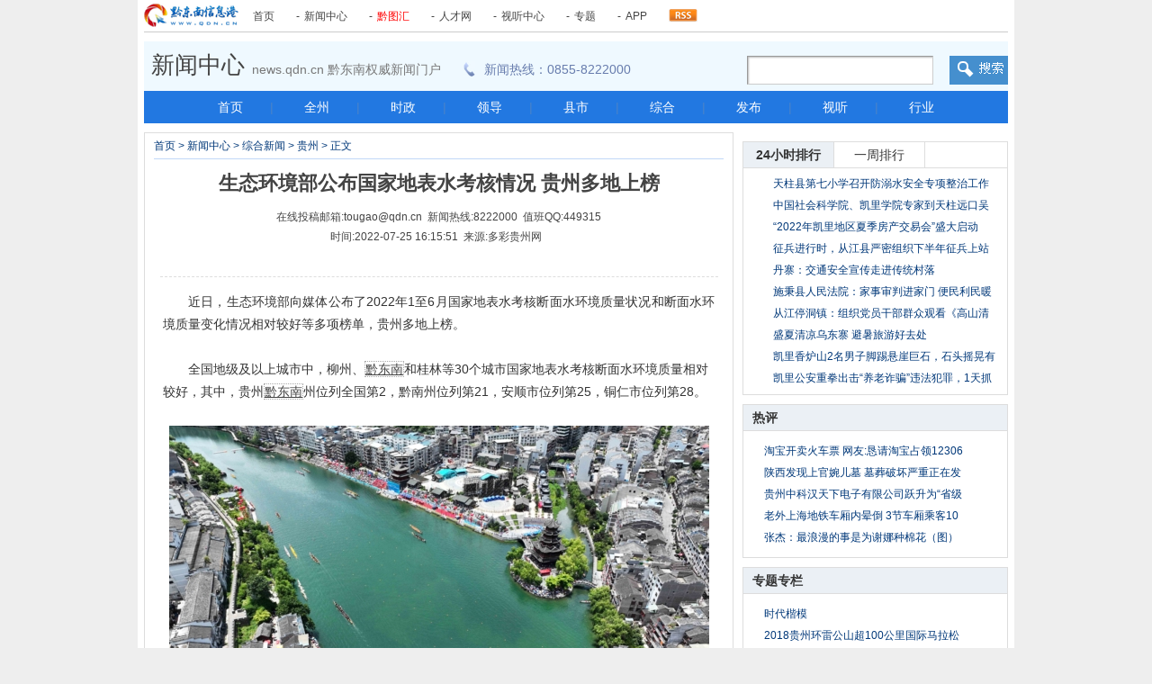

--- FILE ---
content_type: text/html
request_url: http://www.qdn.cn/html/2022/zhywgz_0725/203728.shtml
body_size: 13435
content:
<!DOCTYPE html PUBLIC "-//W3C//DTD XHTML 1.0 Transitional//EN" "http://www.w3.org/TR/xhtml1/DTD/xhtml1-transitional.dtd">
<html xmlns="http://www.w3.org/1999/xhtml">
<head>
<meta http-equiv="Content-Type" content="text/html; charset=gb2312" />
<meta http-equiv="X-UA-Compatible" content="IE=7" />
<title>生态环境部公布国家地表水考核情况 贵州多地上榜 - 贵州 - 黔东南信息港</title>
<meta name="keywords" content="贵州">
<meta name="description" content="黔东南信息港是中共黔东南州委宣传部直管网站，黔东南州第一综合信息门户网站。内容覆盖黔东南州时政新闻、社会新闻、行业资讯、民生动态、便民信息等，设有黔东南新闻、视频、民生、汽车、房产、人才、旅游、图库、健康等10多个内容频道，同时开设家园博客、社区等自由互动交流空间。">
<meta name="headerImage" content="http://img.cdn.qdn.cn/wz_img/wxlogo.jpg">
<link rel="stylesheet" href="http://css.cdn.qdn.cn/qdn_css/hearder_news.css" type="text/css" />
<link rel="stylesheet" href="http://css.cdn.qdn.cn/qdn_css/news_neirong.css" type="text/css" />
<link rel="stylesheet" href="http://css.cdn.qdn.cn/qdn_css/footer.css" type="text/css" />
<script src="http://js.cdn.qdn.cn/qdn_js/tab.js" type="text/javascript"></script>
<script src="http://js.cdn.qdn.cn/qdn_js/onclick.js" type="text/javascript"></script>

<!--本页需要-->
<link href="http://css.cdn.qdn.cn/reset.css" rel="stylesheet" type="text/css" />
<link href="http://css.cdn.qdn.cn/default_blue.css" rel="stylesheet" type="text/css" />
<script type="text/javascript" src="http://js.cdn.qdn.cn/jquery.min.js"></script>
<script type="text/javascript" src="http://js.cdn.qdn.cn/jquery.sgallery.js"></script>
<script type="text/javascript" src="http://js.cdn.qdn.cn/search_common.js"></script>
<!---->
<!--手机访问适配-->
<script type="text/javascript">var qdnUrl = window.location.href;</script>
<script type="text/javascript" src="http://js.cdn.qdn.cn/qdn_js/MobileUA.js"></script>
<!-- 请置于所有广告位代码之前 -->
<script type="text/javascript" src="http://cbjs.baidu.com/js/m.js"></script>
<script type="text/javascript">
	BAIDU_CLB_preloadSlots("604751","604752","604753","604754","604755","604757","604761","604765","604769","604774","604776","604777","604778","612982");
</script>
</head>
<body>
<!--subNav-->
<script>
/*自动推动代码*/
(function(){
    var bp = document.createElement('script');
    bp.src = '//push.zhanzhang.baidu.com/push.js';
    var s = document.getElementsByTagName("script")[0];
    s.parentNode.insertBefore(bp, s);
})();
</script>
<div class="qdn_f_nav">
	<a href="http://www.qdn.cn/" class="qdn_f_logo" title="黔东南信息港logo2"><img  src="http://img.cdn.qdn.cn/qdn_news_img/logo.gif" alt="黔东南信息港lgog2" /></a>
	<p>
		<a href="http://www.qdn.cn/"  target="_blank" title="首页">首页</a>-
		<a href="http://www.qdn.cn/html/news/"  target="_blank" title="新闻中心">新闻中心</a>-
		<a href="http://photo.qdn.cn/"  target="_blank" title="黔图汇" style="color:red">黔图汇</a>-
		<a href="http://www.0855hr.com/"  target="_blank" title="黔东南人力资源网">人才网</a>-
		<a href="http://www.qdn.cn/html/video/"  target="_blank" title="视听中心">视听中心</a>-
		<a href="http://www.qdn.cn/html/xwpd/"  target="_blank" title="专题">专题</a>-
		<a href="http://www.qdn.cn/app/index.html"  target="_blank" title="APP">APP</a>
	</p>
	<a href="http://www.qdn.cn/index.php?m=content&c=rss&siteid=1" class="qdn_f_rss" target="_blank" title="订阅"><img  src="http://img.cdn.qdn.cn/qdn_news_img/rss.gif" alt="订阅" /></a>
</div><div id="qdn_f_header">
    <div class="qdn_f_news_logo">
    	<span class="qdn_f_search">
			<style type="text/css">
    body, p, form, ul, li{ margin: 0; padding: 0; }
    img { border: 0; }
    ul, li { list-style: none; }
    input { border: 0; padding: 0; }
    .container {margin:0; text-align: right;}
    .nav {height:18px;overflow:hidden;margin:0 0 5px 0px;}
    .nav .nav-item {float:left;margin-right:1em;*white-space:nowrap}
    .nav-item a, .nav-item span {font-size:14px;font-family:arial;zoom: 1}
    .nav-item span {font-weight:bold;}
    .search-form {padding-left:0px;}
    .search-box-outter {height:30px;display:inline-block;border:1px solid #b6b6b6;border-color:#9a9a9a #cdcdcd #cdcdcd #9a9a9a;position:relative;box-shadow:1px 1px 2px #bcbcbc inset;vertical-align:top;padding:0; background: #ffffff;}
    .search-box-outter .icon{display: inline-block;width:20px;height:21px;position:absolute;right:5px;top:5px;background:url(http://so.qdn.cn/static/img/bg.png) no-repeat -1000px 0;}
    .search-box {height:22px;font: 16px/22px arial;margin:5px 0 0 7px;background: #fff;outline:0;-webkit-appearance:none;*margin-top:4px;}
    .search-box2 {height:22px;font: 16px/22px arial;margin:5px 0 0 7px;background: #fff;outline:0;-webkit-appearance:none;*margin-top:4px;color:#999}
    .search-btn {display:inline-block;width:65px;height:32px;font-size:14px;background:#ddd url(http://img.cdn.qdn.cn/qdn_img/qdn_search.gif);cursor: pointer;box-shadow:1px 1px 1px #cdcdcd;color: #000;line-height:30px;text-align: center; }
    .search-btn:active {background-position: 0; }
    .clearfix:after {display: block; clear: both; content: "."; visibility: hidden; height: 0; line-height: 0; }
    .clearfix { zoom: 1; }
</style>

<div class="container">
		<ul id="nav" class="nav clearfix" style="display:none">
			<li class="nav-item"><span data-nsid="0">新闻</span></li>            
			<li class="nav-item"><a data-nsid="1" href="#">民生</a></li>            
			<li class="nav-item"><a data-nsid="2" href="#">房产</a></li>            
			<li class="nav-item"><a data-nsid="3" href="#">岗位</a></li>            
			<li class="nav-item"><a data-nsid="4" href="#">社区</a></li>            
		</ul>
		<form class="search-form" action="http://so.qdn.cn/cse/search" id="search-form">
			<span class="search-box-outter" style="margin-top:0px"><input id="search-box" class="search-box" type="text" name="q" maxlength="100" autocomplete="off" style="width:190px" value="请输入关键词" onfocus="if (this.value =='请输入关键词'){this.value ='';this.className='search-box'}" onblur="if (this.value ==''){this.value='请输入关键词';this.className='search-box2'}"><b class="icon"></b></span>
			<input type="submit" class="search-btn" value=" ">
			<input type="hidden" name="s" value="14789067084689905988"><input type="hidden" name="nsid" value="0">
		</form>
    </div>
<script type="text/javascript">
(function(){
	function g(id){
		return document.getElementById(id);
	}
	function span2a(ul){
		var lis = ul.getElementsByTagName('LI'),
			length = lis.length;
		while (length --) {
			var li = lis[length],
				spans = li.getElementsByTagName('SPAN');
			if (spans.length > 0) {
				var span = spans[0],
					link = document.createElement('A');
				link.innerHTML = span.innerHTML;
				link.href = '#';
				link.setAttribute('data-nsid', span.getAttribute('data-nsid'));
				li.appendChild(link);
				li.removeChild(span);
			}
		}
	}
	function navItemClkHandler(e){
		e = e || window.event;
		var target = e.target || e.srcElement;
		if (target.tagName.toLowerCase() == 'a' && target.getAttribute('data-nsid') !== null) {
			span2a(this);
			var nsid = target.getAttribute('data-nsid'),
				parent = target.parentNode,
				span = document.createElement('span');
			span.innerHTML = target.innerHTML;
			span.setAttribute('data-nsid', nsid);
			parent.appendChild(span);
			parent.removeChild(target);
			g('search-form').nsid.value = nsid;
		}
		return false;
	}
	if (g('nav')){
		g('nav').onclick = navItemClkHandler;
	}
	g('search-box').focus();
})();
</script>        </span>
    	<h1>新闻中心</h1>
        <span>news.qdn.cn 黔东南权威新闻门户</span>
        <!--<span class="qdn_f_call"><a href="http://www.qdn.cn/news/List_108.shtml" title="手机报订阅" target="_blank" style="color:#677CAD"><img src="http://img.cdn.qdn.cn/qdn_news_img/call.jpg" alt="手机报订阅" />手机报订阅</a></span>-->
        <span class="qdn_f_tel"><img src="http://img.cdn.qdn.cn/qdn_news_img/tel.jpg" alt="新闻热线" />新闻热线：0855-8222000</span>
    </div>
    <style>
        .qdn_f_menu{}
        .qdn_f_menu a{padding:0 30px;}
    </style>
    <div class="qdn_f_menu">
    	<a href="http://www.qdn.cn/" target="_blank" title="首页">首页</a>|
    	<a href="http://www.qdn.cn/html/news/qdnnews/" target="_blank" title="全州">全州</a>|
    	<a href="http://www.qdn.cn/html/news/PoliticsNews/qdnzw/" target="_blank" title="时政">时政</a>|
    	<a href="http://www.qdn.cn/html/news/PoliticsNews/zwsj/" target="_blank" title="领导">领导</a>|
    	<a href="http://www.qdn.cn/html/news/CityNews/" target="_blank" title="县市">县市</a>|
    	<a href="http://www.qdn.cn/html/news/hensive/" target="_blank" title="综合">综合</a>|
    	<a href="http://www.qdn.cn/html/qwfb/" target="_blank" title="发布">发布</a>|
    	<a href="http://www.qdn.cn/html/video/" target="_blank" title="视听">视听</a>|
    	<a href="http://www.qdn.cn/html/news/hynews/" target="_blank" title="行业">行业</a>
    </div>
</div><!-- main -->
<div class="qdn_n_main">
	<div class="qdn_n_side">
		<script type="text/javascript">
			(function() {
				
				var s = "_" + Math.random().toString(36).slice(2);
				document.write('<div style="" id="' + s + '"></div>');
				(window.slotbydup = window.slotbydup || []).push({
					id: "u1716048",
					container: s
				});
			})();
		</script>
		<div class="qdn_ph" style="margin-top: 10px;">
			<div class="qdn_ph_tab">
				<ul>
					<li id="zzjs_ph1" onmouseover="settab_zzjs('zzjs_ph',1,2)" class="on_zzjs"><a href="" title="">24小时排行</a></li>
					<li id="zzjs_ph2" onmouseover="settab_zzjs('zzjs_ph',2,2)"><a href="" title="">一周排行</a></li>
				</ul>
			</div>
			<div class="qdn_ph_M" id="zzjs_ph_zzjs1">
								<ul>
								<li><a href="http://www.qdn.cn/html/2022/tz_0725/203720.shtml" target="_blank" >天柱县第七小学召开防溺水安全专项整治工作暨防</a></li>
								<li><a href="http://www.qdn.cn/html/2022/tz_0723/203718.shtml" target="_blank" >中国社会科学院、凯里学院专家到天柱远口吴氏总</a></li>
								<li><a href="http://www.qdn.cn/html/2022/kl_0722/203717.shtml" target="_blank" >“2022年凯里地区夏季房产交易会”盛大启动</a></li>
								<li><a href="http://www.qdn.cn/html/2022/cj_0722/203713.shtml" target="_blank" >征兵进行时，从江县严密组织下半年征兵上站体检</a></li>
								<li><a href="http://www.qdn.cn/html/2022/dz_0722/203712.shtml" target="_blank" >丹寨：交通安全宣传走进传统村落</a></li>
								<li><a href="http://www.qdn.cn/html/2022/sb_0722/203709.shtml" target="_blank" >施秉县人民法院：家事审判进家门 便民利民暖人</a></li>
								<li><a href="http://www.qdn.cn/html/2022/cj_0722/203708.shtml" target="_blank" >从江停洞镇：组织党员干部群众观看《高山清渠》</a></li>
								<li><a href="http://www.qdn.cn/html/2022/ls_0722/203707.shtml" target="_blank" >盛夏清凉乌东寨   避暑旅游好去处</a></li>
								<li><a href="http://www.qdn.cn/html/2022/kl_0722/203694.shtml" target="_blank" >凯里香炉山2名男子脚踢悬崖巨石，石头摇晃有坠</a></li>
								<li><a href="http://www.qdn.cn/html/2022/kl_0722/203689.shtml" target="_blank" >凯里公安重拳出击&ldquo;养老诈骗&rdquo;违法犯罪，1天抓</a></li>
								</ul>
							</div>
			<div class="qdn_ph_M" id="zzjs_ph_zzjs2" style="display:none;">
								<ul>
								<li><a href="http://www.qdn.cn/html/2008/tz_0703/14919.shtml" target="_blank" >儿媳被公公和大哥强奸15年?</a></li>
								<li><a href="http://www.qdn.cn/html/2008/kl_0413/19606.shtml" target="_blank" >强奸亲生母亲和幼女，一男子获刑14年</a></li>
								<li><a href="http://www.qdn.cn/html/2022/sb_0718/203621.shtml" target="_blank" >黔东南一货车为避让摩托车，失控撞上民房侧翻</a></li>
								<li><a href="http://www.qdn.cn/html/2022/zy_0719/203635.shtml" target="_blank" > 黔东南一县寻找次密接人员，乘坐过1路、4路公</a></li>
								<li><a href="http://www.qdn.cn/html/2006/kl_0812/18863.shtml" target="_blank" >美丽的错误：少女拍裸体写真集</a></li>
								<li><a href="http://www.qdn.cn/html/2022/mj_0720/203654.shtml" target="_blank" >麻江县原水库和扶贫生态移民局党组副书记、局长</a></li>
								<li><a href="http://www.qdn.cn/html/2018/zhywgn_0903/168904.shtml" target="_blank" >男友睡在旁边 醉酒女生遭学长性侵</a></li>
								<li><a href="http://www.qdn.cn/html/2013/zhywgz_0816/93003.shtml" target="_blank" >漳州无良继父强奸13岁贵州继女 母亲悔引狼入室</a></li>
								<li><a href="http://www.qdn.cn/html/2022/zy_0718/203622.shtml" target="_blank" >注意！7月17日起，黔东南这一路段暂时实行交通</a></li>
								<li><a href="http://www.qdn.cn/html/2022/kl_0718/203623.shtml" target="_blank" >凯里：多部门联合开展不文明养犬专项整治</a></li>
								</ul>
							</div>
		</div>

		<div class="qdn_n_ztzl">
			<div class="titles">热评</div>
			<div class="qdn_n_ztzlCnt">
								<ul>
									<li><a href="http://www.qdn.cn/html/2013/zhywgn_1025/99126.shtml" title="淘宝开卖火车票 网友:恳请淘宝占领12306" target="_blank">淘宝开卖火车票 网友:恳请淘宝占领12306</a></li>
									<li><a href="http://www.qdn.cn/html/2013/zhywgn_0910/95200.shtml" title="陕西发现上官婉儿墓 墓葬破坏严重正在发掘" target="_blank">陕西发现上官婉儿墓 墓葬破坏严重正在发</a></li>
									<li><a href="http://www.qdn.cn/html/2014/qdnnews_0625/118760.shtml" title="贵州中科汉天下电子有限公司跃升为“省级企业技术中心”" target="_blank">贵州中科汉天下电子有限公司跃升为&ldquo;省级</a></li>
									<li><a href="http://www.qdn.cn/html/2014/zhywgn_0820/121406.shtml" title="老外上海地铁车厢内晕倒 3节车厢乘客10秒内跑光(图)" target="_blank">老外上海地铁车厢内晕倒 3节车厢乘客10</a></li>
									<li><a href="http://www.qdn.cn/html/2010/zhywgn_1115/36047.shtml" title="张杰：最浪漫的事是为谢娜种棉花（图）" target="_blank">张杰：最浪漫的事是为谢娜种棉花（图）</a></li>
								</ul>
							</div>
		</div>

		<div class="qdn_n_ztzl">
			<div class="titles">专题专栏</div>
			<div class="qdn_n_ztzlCnt">
								<ul>
									<li><a href="http://www.qdn.cn/html/special/rmd85/" title="时代楷模" target="_blank">时代楷模</a></li>
									<li><a href="http://www.qdn.cn/html/special/rmd84/" title="2018贵州环雷公山超100公里国际马拉松" target="_blank">2018贵州环雷公山超100公里国际马拉松</a></li>
									<li><a href="http://www.qdn.cn/index.php?m=special&c=index&specialid=239" title="中国共产党黔东南苗族侗族自治州第十次代表大会" target="_blank">中国共产党黔东南苗族侗族自治州第十次代表大</a></li>
									<li><a href="http://www.qdn.cn/index.php?m=special&c=index&specialid=237" title="网络安全周" target="_blank">网络安全周</a></li>
									<li><a href="http://www.qdn.cn/index.php?m=special&c=index&specialid=236" title="百家网媒总编看大美黔东南暨大西南网盟第七届总编联席会" target="_blank">百家网媒总编看大美黔东南暨大西南网盟第七届</a></li>
								</ul>
							</div>
		</div>
		<div class="qdn_n_pic">
			<div class="titles">图片新闻</div>
			<div class="qdn_n_picList">
								<ul>
										<li><a href="http://www.qdn.cn/html/2020/zhywgz_0617/184128.shtml" title="广西 贵州联手修高速 将建成凯里直抵阳朔大通道！" target="_blank"><img src="/uploadfile/2020/0617/20200617065431780.png" style="width:128px; height:91px;" alt="生态环境部公布国家地表水考核情况 贵州多地上榜" /></a><span><a href="http://www.qdn.cn/html/2020/zhywgz_0617/184128.shtml" title="广西 贵州联手修高速 将建成凯里直抵阳朔大通道！" target="_blank">广西 贵州联手修高速</a></span></li>
										<li><a href="http://www.qdn.cn/html/2020/zhywgz_0611/183998.shtml" title="贵州悬赏公告！赏金最高39万！看到这些人请立即举报！" target="_blank"><img src="/uploadfile/2020/0611/20200611063027581.jpg" style="width:128px; height:91px;" alt="生态环境部公布国家地表水考核情况 贵州多地上榜" /></a><span><a href="http://www.qdn.cn/html/2020/zhywgz_0611/183998.shtml" title="贵州悬赏公告！赏金最高39万！看到这些人请立即举报！" target="_blank">贵州悬赏公告</a></span></li>
										<li><a href="http://www.qdn.cn/html/2020/zhywgz_0602/183815.shtml" title="机动车乱停、乱行，行人不走斑马线…… 6月1日起，黔东南严查!" target="_blank"><img src="/uploadfile/2020/0602/20200602070816827.png" style="width:128px; height:91px;" alt="生态环境部公布国家地表水考核情况 贵州多地上榜" /></a><span><a href="http://www.qdn.cn/html/2020/zhywgz_0602/183815.shtml" title="机动车乱停、乱行，行人不走斑马线…… 6月1日起，黔东南严查!" target="_blank">黔东南严查</a></span></li>
										<li><a href="http://www.qdn.cn/html/2020/zhywgz_0323/181862.shtml" title="贵州一县长率政府班子“下馆子”为餐饮业恢复吆喝" target="_blank"><img src="/uploadfile/2020/0323/20200323093315976.jpg" style="width:128px; height:91px;" alt="生态环境部公布国家地表水考核情况 贵州多地上榜" /></a><span><a href="http://www.qdn.cn/html/2020/zhywgz_0323/181862.shtml" title="贵州一县长率政府班子“下馆子”为餐饮业恢复吆喝" target="_blank"></a></span></li>
									</ul>
							</div>
			<div class="qdn_n_picCnt">
								<ul>
										<li><a href="http://www.qdn.cn/html/2022/zhywgz_0725/203728.shtml" title="生态环境部公布国家地表水考核情况 贵州多地上榜" target="_blank">生态环境部公布国家地表水考核情况 贵州多地</a></li>
										<li><a href="http://www.qdn.cn/html/2022/qdnnews_0725/203727.shtml" title="黔东南获2.33亿中央资金 专项用于生态保护和修复" target="_blank">黔东南获2.33亿中央资金 专项用于生态保护和</a></li>
										<li><a href="http://www.qdn.cn/html/2022/zhywgn_0725/203726.shtml" title="深夜通报：唐山遵化互殴一案，嫌疑人全部落网！" target="_blank">深夜通报：唐山遵化互殴一案，嫌疑人全部落网</a></li>
										<li><a href="http://www.qdn.cn/html/2022/zhywgz_0725/203725.shtml" title="速查！2022年贵州“省考”笔试成绩公布" target="_blank">速查！2022年贵州“省考”笔试成绩公布</a></li>
										<li><a href="http://www.qdn.cn/html/2022/zhywgn_0725/203724.shtml" title="公安部回应唐山烧烤店打人事件" target="_blank">公安部回应唐山烧烤店打人事件</a></li>
										<li><a href="http://www.qdn.cn/html/2022/zhywgn_0725/203723.shtml" title="一高校教师在青海无人区野外工作时失联，正搜救中" target="_blank">一高校教师在青海无人区野外工作时失联，正搜</a></li>
									</ul>
							</div>
		</div>
		<div class="qdn_n_hot">
			<div class="titles"><a href="http://www.qdn.cn/html/news/mztj/" target="_blank">热点推荐</a></div>
			<div class="qdn_n_hotCnt">
								<ul>
								<li><a href="http://www.qdn.cn/html/special/mrd63/?pc_hash=w9wIpw" title="第63期 “死胡同”门面" target="_blank">第63期 “死胡同”门面</a></li>
								<li><a href="http://www.qdn.cn/html/special/mrd62/?pc_hash=WGEP3F" title="第62期 中国梦-梦想进行时" target="_blank">第62期 中国梦-梦想进行时</a></li>
								<li><a href="http://www.qdn.cn/html/special/mrd61/?pc_hash=kGCi7G" title="第61期 失踪女寻亲记" target="_blank">第61期 失踪女寻亲记</a></li>
								<li><a href="http://www.qdn.cn/html/special/mrd60/?pc_hash=wqO7aU" title="第60期 小区里的“惊魂电梯”" target="_blank">第60期 小区里的“惊魂电梯”</a></li>
								<li><a href="http://www.qdn.cn/html/special/mrd59/?pc_hash=0QCg4L" title="第59期 街头抽奖 " target="_blank">第59期 街头抽奖 </a></li>
								<li><a href="http://www.qdn.cn/html/special/mrd58/?pc_hash=OhGgdR" title="第58期 出租车预约" target="_blank">第58期 出租车预约</a></li>
								<li><a href="http://www.qdn.cn/html/special/mrd57/?pc_hash=GxAlGp" title="第57期 超市刷卡" target="_blank">第57期 超市刷卡</a></li>
								<li><a href="http://www.qdn.cn/html/special/mrd56/" title="第56期 即将消失的行业" target="_blank">第56期 即将消失的行业</a></li>
								<li><a href="http://www.qdn.cn/html/special/mrd55/?pc_hash=hn0GRI" title="第55期 年年养鱼年年死鱼为何？" target="_blank">第55期 年年养鱼年年死鱼为何？</a></li>
								<li><a href="http://www.qdn.cn/html/special/mrd54/?pc_hash=tc0dWl" title="第54期 全景还原“七七事变”" target="_blank">第54期 全景还原“七七事变”</a></li>
								</ul>
							</div>
		</div>
		<div class="qdn_n_zhjh">
			<div class="titles"><a href="http://www.qdn.cn/html/news/hynews/hyzx/" target="_blank">行业综合</a></div>
			<div class="qdn_n_zhjhCnt">
								<ul>
								<li>[行业资讯]<a <a href="http://www.qdn.cn/html/2019/hyzx_1216/179417.shtml" target="_blank" >风神奕炫，领潮而来 凯里市风神奕炫</a></li>
								<li>[行业资讯]<a <a href="http://www.qdn.cn/html/2019/kljjkfq_1118/178879.shtml" target="_blank" >阳光翡翠豪庭开展&ldquo;师恩似海&middot;阳光致</a></li>
								<li>[行业资讯]<a <a href="http://www.qdn.cn/html/2019/kljjkfq_1110/178750.shtml" target="_blank" >这个周末有点&ldquo;忙&rdquo; 少儿竞技大赛萌</a></li>
								<li>[行业资讯]<a <a href="http://www.qdn.cn/html/2019/hyzx_1108/178747.shtml" target="_blank" >东风鸿泰荣凯厂家直营店在凯里经济开</a></li>
								<li>[行业资讯]<a <a href="http://www.qdn.cn/html/2019/kl_1030/178570.shtml" target="_blank" >关爱老年人 阳光在行动 | 温暖一</a></li>
								<li>[行业资讯]<a <a href="http://www.qdn.cn/html/2019/hyzx_1008/178569.shtml" target="_blank" >榕江废旧橡塑再生资源综合利用项目环</a></li>
								</ul>
							</div>
		</div>
	<br>
		<script type="text/javascript">
    /*300*250 创建于 新闻内容页右下角*/
    var cpro_id = "u2186408";
</script>
<script src="http://cpro.baidustatic.com/cpro/ui/c.js" type="text/javascript"></script>

	</div>

	<div class="qdn_n_content">
		<div class="qdn_n_matter">
			<div class="qdn_n_current"><a href="http://www.qdn.cn">首页</a><span> &gt; </span><a href="http://www.qdn.cn/html/news/">新闻中心</a> > <a href="http://www.qdn.cn/html/news/hensive/">综合新闻</a> > <a href="http://www.qdn.cn/html/news/hensive/zhywgz/">贵州</a> > 正文</div>
			<div class="qdn_n_matterT" >
				<h1>生态环境部公布国家地表水考核情况 贵州多地上榜</h1>
				<h4>在线投稿邮箱:tougao@qdn.cn&nbsp;&nbsp;新闻热线:8222000&nbsp;&nbsp;值班QQ:449315<br />时间:2022-07-25 16:15:51&nbsp;&nbsp;来源:多彩贵州网&nbsp;&nbsp;<!--评论：<a href="#comment_iframe" id="comment">0</a> 点击：</span><span id="hits">0</span>--></h4>
			</div>
			<div class="qdn_n_matter_ad">
				<!-- 广告位：新闻内容页 标题下 -->
				<script type="text/javascript">BAIDU_CLB_fillSlot("612982");</script>
			</div>
			<div style="margin:0 auto;padding:5px 0 0 5px;">
                <!-- 广告位：新闻内容页 标题下2 -->
				<script type="text/javascript">BAIDU_CLB_fillSlot("2067112");</script>
			</div>
			<!---->
			<!--内容关联投票-->
						<div class="qdn_n_matterBox">
				<div style="text-align: justify;">　　近日，生态环境部向媒体公布了2022年1至6月国家地表水考核断面水环境质量状况和断面水环境质量变化情况相对较好等多项榜单，贵州多地上榜。</div>
<div>　　</div>
<div>　　全国地级及以上城市中，柳州、<a href="http://www.qdn.cn" target="_blank" class="keylink">黔东南</a>和桂林等30个城市国家地表水考核断面水环境质量相对较好，其中，贵州<a href="http://www.qdn.cn" target="_blank" class="keylink">黔东南</a>州位列全国第2，黔南州位列第21，安顺市位列第25，铜仁市位列第28。</div>
<div style="text-align: center;"><br />
<img src="/uploadfile/2022/0725/20220725041622420.jpg" /></div>
<div>　　</div>
<div>　　吕梁、呼和浩特和大兴安岭等30个城市国家地表水考核断面水环境质量变化情况相对较好，其中，贵州六盘水市位列全国第5。</div>
<div>　　</div>
<div>　　2022年1至6月国家地表水考核断面水环境质量状况排名前30位城市及所在水体：</div>
<div style="text-align: center;"><br />
<img src="/uploadfile/2022/0725/20220725041622100.jpg" /></div>
<div>　　</div>
<div>　　2022年1至6月国家地表水考核断面水环境质量变化情况排名前30位城市及所在水体：</div>
<div style="text-align: center;"><br />
<img src="/uploadfile/2022/0725/20220725041623410.jpg" /></div>
<br />
			</div>
						<div id="pages" class="text-c"></div>
			
			<script type="text/javascript">
					(function() {
						var s = "_" + Math.random().toString(36).slice(2);
						document.write('<div style="" id="' + s + '"></div>');
						(window.slotbydup = window.slotbydup || []).push({
							id: "u4830126",
							container: s
						});
					})();
			</script>
			
			<div class="qdn_n_fx">
				 <div class="bdsharebuttonbox"><a class="bds_more" href="#" data-cmd="more"></a><a class="bds_qzone" href="#" data-cmd="qzone"></a><a class="bds_tsina" href="#" data-cmd="tsina"></a><a class="bds_tqq" href="#" data-cmd="tqq"></a><a class="bds_renren" href="#" data-cmd="renren"></a><a class="bds_weixin" href="#" data-cmd="weixin"></a></div>
				<script>window._bd_share_config={"common":{"bdSnsKey":{},"bdText":"","bdMini":"2","bdPic":"","bdStyle":"0","bdSize":"16"},"share":{},"image":{"viewList":["qzone","tsina","tqq","renren","weixin"],"viewText":"分享到：","viewSize":"16"},"selectShare":{"bdContainerClass":null,"bdSelectMiniList":["qzone","tsina","tqq","renren","weixin"]}};with(document)0[(getElementsByTagName('head')[0]||body).appendChild(createElement('script')).src='http://bdimg.share.baidu.com/static/api/js/share.js?v=89860593.js?cdnversion='+~(-new Date()/36e5)];</script>
			</div>
			<div class="qdn_n_sc"><span class="qdn_n_scR">责任编辑：叶敏</span><span class="qdn_n_scL"><a href="javascript:;" onclick="add_favorite('生态环境部公布国家地表水考核情况 贵州多地上榜');" title="">【收藏】</a></span></div>
			<strong>上一篇：</strong><a href="http://www.qdn.cn/html/2022/zhywgz_0725/203725.shtml">速查！2022年贵州“省考”笔试成绩公布</a><br />
			<strong>下一篇：</strong><a href="javascript:alert('最后一页');">最后一页</a>
			<div class="qdn_n_aboutNews">
				<h3>相关新闻</h3>
								<ul>
															<li><span>07-25</span><a href="http://www.qdn.cn/html/2022/zhywgz_0725/203725.shtml" target="_blank" >速查！2022年贵州“省考”笔试成绩公布</a></li>
										<li><span>07-25</span><a href="http://www.qdn.cn/html/2022/zhywgz_0725/203721.shtml" target="_blank" >贵州省印发《实施意见》加快推进“东数西算”工程</a></li>
										<li><span>07-22</span><a href="http://www.qdn.cn/html/2022/zhywgz_0722/203702.shtml" target="_blank" >贵州11地上榜！《全国市辖区旅游研究报告2022》发布</a></li>
										<li><span>07-22</span><a href="http://www.qdn.cn/html/2022/zhywgz_0722/203701.shtml" target="_blank" >贵州一地整治养老诈骗，已为老人追回750余万元</a></li>
										<li><span>07-22</span><a href="http://www.qdn.cn/html/2022/zhywgz_0722/203698.shtml" target="_blank" >@贵州高考生 请抓紧！一本尚有缺额，征集志愿开始</a></li>
										<li><span>07-22</span><a href="http://www.qdn.cn/html/2022/zhywgz_0722/203691.shtml" target="_blank" >贵州一地市管干部任前公示，一地决定代理县长</a></li>
										<li><span>07-21</span><a href="http://www.qdn.cn/html/2022/zhywgz_0721/203680.shtml" target="_blank" >规模超3800亿元！贵州推出650个产业招商引资项目</a></li>
										<li><span>07-21</span><a href="http://www.qdn.cn/html/2022/zhywgz_0721/203679.shtml" target="_blank" >贵州支持省内20余个城市率先启动“智慧黔城”试点</a></li>
										<li><span>07-21</span><a href="http://www.qdn.cn/html/2022/zhywgz_0721/203678.shtml" target="_blank" >贵州“学霸班”全部考上一本线 3人考上清华大学</a></li>
										<li><span>07-21</span><a href="http://www.qdn.cn/html/2022/zhywgz_0721/203677.shtml" target="_blank" >要涨！贵州两部门下发通知调整退休人员基本养老金</a></li>
														</ul>
								<script>document.write(unescape('%3Cdiv id="hm_t_124566"%3E%3C/div%3E%3Cscript charset="utf-8" src="http://crs.baidu.com/t.js?siteId=5080013202c4311c4e08dc56a3e7f514&planId=124566&async=0&referer=') + encodeURIComponent(document.referrer) + '&title=' + encodeURIComponent(document.title) + '&rnd=' + (+new Date) + unescape('"%3E%3C/script%3E'));</script>				
			</div>
		</div>
		<div class="qdn_n_commentBox">
			<div class="qdn_n_commentBt">
				<div class="qdn_click"><a onclick="openShutManager(this,'box',false,'点击关闭&nbsp;&nbsp;▲','点击展开表个态吧&nbsp;&nbsp;▼')">点击展开表个态吧&nbsp;&nbsp;▼</a></div>
				<div id="box" style="display:block">
					<script type="text/javascript" src="http://www.qdn.cn/index.php?m=mood&c=index&a=init&id=125-203728-1"></script>				</div>
			</div>
			<div class="qdn_n_comment">
			<!--评论-->
							<iframe src="http://www.qdn.cn/index.php?m=comment&c=index&a=init&commentid=content_125-203728-1&iframe=1" width="100%" height="100%" id="comment_iframe" frameborder="0" scrolling="no"></iframe>
						<!--/评论-->
			</div>
		</div>
		<div class="qdn_n_zh">
			<div class="qdn_n_zh_tab">
				<ul>
					<li id="zzjs_zh1" onmouseover="settab_zzjs('zzjs_zh',1,6)" class="on_zzjs"><a href="http://www.qdn.cn/html/news/qdnnews" target="_blank" title="">黔东南</a></li>
					<li id="zzjs_zh2" onmouseover="settab_zzjs('zzjs_zh',2,6)"><a href="http://www.qdn.cn/html/news/hensive/zhywgz" target="_blank" title="">贵州</a></li>
					<li id="zzjs_zh3" onmouseover="settab_zzjs('zzjs_zh',3,6)"><a href="http://www.qdn.cn/html/news/hensive/zhywgn" target="_blank" title="">国内</a></li>
					<li id="zzjs_zh4" onmouseover="settab_zzjs('zzjs_zh',4,6)"><a href="http://www.qdn.cn/html/news/hensive/zhywgj" target="_blank" title="">国际</a></li>
					<li id="zzjs_zh5" onmouseover="settab_zzjs('zzjs_zh',5,6)"><a href="http://www.qdn.cn/html/lvyou" title="">旅游</a></li>
					<!--<li id="zzjs_zh6" onmouseover="settab_zzjs('zzjs_zh',6,6)"><a href="http://fc.qdn.cn/index.php?caid=14&addno=1" target="_blank" title="">房产</a></li>-->
				</ul>
			</div>
			<div class="qdn_zh_M" id="zzjs_zh_zzjs1">
								<ul>
										<li><span>2022-07-25</span><a href="http://www.qdn.cn/html/2022/qdnnews_0725/203727.shtml" target="_blank" >黔东南获2.33亿中央资金 专项用于生态保护和修复</a></li>
										<li><span>2022-07-21</span><a href="http://www.qdn.cn/html/2022/qdnnews_0721/203686.shtml" target="_blank" >为图凉快，男子竟在高速公路隧道内停车睡觉玩手机……事发黔东南！</a></li>
										<li><span>2022-07-20</span><a href="http://www.qdn.cn/html/2022/qdnnews_0720/203671.shtml" target="_blank" >黔东南州水质再次拿下全国第二！</a></li>
										<li><span>2022-07-20</span><a href="http://www.qdn.cn/html/2022/qdnnews_0720/203666.shtml" target="_blank" >黔东南：拆除非公路标志 净化路域环境</a></li>
										<li><span>2022-07-18</span><a href="http://www.qdn.cn/html/2022/qdnnews_0718/203629.shtml" target="_blank" >2022年度黔东南州住房公积金缴存基数开始调整！有这些变化！</a></li>
										<li><span>2022-07-18</span><a href="http://www.qdn.cn/html/2022/qdnnews_0718/203625.shtml" target="_blank" >黔东南州入选同程2022长线避暑游top10！</a></li>
									</ul>
							</div>
			<div class="qdn_zh_M" id="zzjs_zh_zzjs2" style="display:none;">
								<ul>
										<li><span>2022-07-25</span><a href="http://www.qdn.cn/html/2022/zhywgz_0725/203728.shtml" target="_blank" >生态环境部公布国家地表水考核情况 贵州多地上榜</a></li>
										<li><span>2022-07-25</span><a href="http://www.qdn.cn/html/2022/zhywgz_0725/203725.shtml" target="_blank" >速查！2022年贵州“省考”笔试成绩公布</a></li>
										<li><span>2022-07-25</span><a href="http://www.qdn.cn/html/2022/zhywgz_0725/203721.shtml" target="_blank" >贵州省印发《实施意见》加快推进“东数西算”工程</a></li>
										<li><span>2022-07-22</span><a href="http://www.qdn.cn/html/2022/zhywgz_0722/203702.shtml" target="_blank" >贵州11地上榜！《全国市辖区旅游研究报告2022》发布</a></li>
										<li><span>2022-07-22</span><a href="http://www.qdn.cn/html/2022/zhywgz_0722/203701.shtml" target="_blank" >贵州一地整治养老诈骗，已为老人追回750余万元</a></li>
										<li><span>2022-07-22</span><a href="http://www.qdn.cn/html/2022/zhywgz_0722/203698.shtml" target="_blank" >@贵州高考生 请抓紧！一本尚有缺额，征集志愿开始</a></li>
									</ul>
							</div>
			<div class="qdn_zh_M" id="zzjs_zh_zzjs3" style="display:none;">
								<ul>
										<li><span>2022-07-25</span><a href="http://www.qdn.cn/html/2022/zhywgn_0725/203726.shtml" target="_blank" >深夜通报：唐山遵化互殴一案，嫌疑人全部落网！</a></li>
										<li><span>2022-07-25</span><a href="http://www.qdn.cn/html/2022/zhywgn_0725/203724.shtml" target="_blank" >公安部回应唐山烧烤店打人事件</a></li>
										<li><span>2022-07-25</span><a href="http://www.qdn.cn/html/2022/zhywgn_0725/203723.shtml" target="_blank" >一高校教师在青海无人区野外工作时失联，正搜救中</a></li>
										<li><span>2022-07-25</span><a href="http://www.qdn.cn/html/2022/zhywgn_0725/203722.shtml" target="_blank" >吴啊萍已被刑拘！南京玄奘寺供奉牌位事件调查结果公布</a></li>
										<li><span>2022-07-22</span><a href="http://www.qdn.cn/html/2022/zhywgn_0722/203706.shtml" target="_blank" >滴滴因违法违规被罚80.26亿 程维、柳青各罚100万元</a></li>
										<li><span>2022-07-22</span><a href="http://www.qdn.cn/html/2022/zhywgn_0722/203705.shtml" target="_blank" >央行依法处罚并曝光20家拒收现金单位</a></li>
									</ul>
							</div>
			<div class="qdn_zh_M" id="zzjs_zh_zzjs4" style="display:none;">
								<ul>
										<li><span>2022-07-19</span><a href="http://www.qdn.cn/html/2022/zhywgj_0719/203638.shtml" target="_blank" >中国公民在南非遭绑架后遇难！总领馆紧急提醒</a></li>
										<li><span>2022-07-14</span><a href="http://www.qdn.cn/html/2022/zhywgj_0714/203558.shtml" target="_blank" >斯里兰卡宣布国家进入紧急状态，总理已被任命为代理总统</a></li>
										<li><span>2022-07-13</span><a href="http://www.qdn.cn/html/2022/zhywgj_0713/203543.shtml" target="_blank" >多人被电诈集团诱骗后遭拘禁，中驻柬大使馆紧急提醒</a></li>
										<li><span>2022-07-08</span><a href="http://www.qdn.cn/html/2022/zhywgj_0708/203441.shtml" target="_blank" >日本前首相安倍晋三胸部中枪，已无生命体征</a></li>
										<li><span>2022-06-23</span><a href="http://www.qdn.cn/html/2022/zhywgj_0623/203065.shtml" target="_blank" >阿富汗发生6.2级地震，已致1100人死 超1650人伤</a></li>
										<li><span>2022-06-22</span><a href="http://www.qdn.cn/html/2022/zhywgj_0622/203035.shtml" target="_blank" >特大跨境电信网络诈骗集团藏身菲律宾 19人获刑</a></li>
									</ul>
							</div>
			<div class="qdn_zh_M" id="zzjs_zh_zzjs5" style="display:none;">
								<ul>
										<li><span>2022-05-31</span><a href="http://www.qdn.cn/html/2022/lys_0531/202555.shtml" target="_blank" >端午出游！贵州这 3 条宝藏线路赶紧收藏起来</a></li>
										<li><span>2022-05-05</span><a href="http://www.qdn.cn/html/2022/lys_0505/201901.shtml" target="_blank" >“五一”乐游乌江寨，尽享全球美味，乌江寨plus逛吃攻略新鲜出炉！</a></li>
										<li><span>2022-04-25</span><a href="http://www.qdn.cn/html/2022/lys_0425/201748.shtml" target="_blank" >疫情期间不外走！黔东南“畅游家乡黄金季”活动开始了</a></li>
										<li><span>2022-03-07</span><a href="http://www.qdn.cn/html/2022/lys_0307/200554.shtml" target="_blank" >免票，折扣，优惠多多，黔东南的女神们看过来……</a></li>
										<li><span>2022-03-07</span><a href="http://www.qdn.cn/html/2022/lys_0307/200551.shtml" target="_blank" >放假？贵州多家景区还推优惠活动！</a></li>
										<li><span>2022-01-04</span><a href="http://www.qdn.cn/html/2022/lys_0104/199182.shtml" target="_blank" >石阡，佛顶山中的温泉小城，是贵州四个长寿之乡之一</a></li>
									</ul>
							</div>
		</div>
		<div class="qdn_n_photo">
			<h3>图库</h3>
						<ul>
								<li><a href="http://photo.qdn.cn/2019/rwfq_0311/2045.shtml" target="_blank"><img src="/uploadfile/2019/0311/thumb_142_101_20190311095349430.jpg" alt="" /></a><span><a href="http://photo.qdn.cn/2019/rwfq_0311/2045.shtml" target="_blank">从江停洞：苗族同胞载</a></span></li>
								<li><a href="http://photo.qdn.cn/2019/xwxc_0220/2044.shtml" target="_blank"><img src="/uploadfile/2019/0220/thumb_142_101_20190220092358449.jpg" alt="" /></a><span><a href="http://photo.qdn.cn/2019/xwxc_0220/2044.shtml" target="_blank">台江：舞龙嘘花闹元宵</a></span></li>
								<li><a href="http://photo.qdn.cn/2019/xwxc_0218/2043.shtml" target="_blank"><img src="/uploadfile/2019/0218/thumb_142_101_20190218093900717.jpg" alt="" /></a><span><a href="http://photo.qdn.cn/2019/xwxc_0218/2043.shtml" target="_blank">从江：侗族同胞吃相思</a></span></li>
								<li><a href="http://photo.qdn.cn/2019/rwfq_0215/2042.shtml" target="_blank"><img src="/uploadfile/2019/0215/thumb_142_101_20190215092316338.jpg" alt="" /></a><span><a href="http://photo.qdn.cn/2019/rwfq_0215/2042.shtml" target="_blank">草把龙氵舞水江畔游 </a></span></li>
							</ul>
						<div class="cl"></div>
		</div>
	</div>
	<div class="cl"></div>
</div>
<div style="width:940px;margin:10px auto;padding:10px;line-height:24px;background:#EBF0F5;border:2px #ccc dashed">
	<h3 style="font-family:'Microsoft YaHei UI';font-size:16px;color:red">声明：</h3>
	<br/>
	<p style="font-family:'Microsoft YaHei UI';font-size:14px;color:red">
	凡本网注明“来源：黔东南信息港”的所有作品，均为黔东南信息港合法拥有版权或有权使用的作品，未经本网授权不得转载、摘编或利用其它方式使用上述作品。已经本网授权使用作品的，应在授权范围内使用，并注明“来源：黔东南信息港”。违反上述声明者，本网将追究其相关法律责任。
	<br/><br/>
	凡本网注明“来源：XXX(非黔东南信息港)”的作品，均转载自其它媒体，转载目的在于传递更多信息，并不代表本网赞同其观点和对其真实性负责。
	</p>
</div>
<script type="text/javascript">
    <!--
      function show_ajax(obj) {
        var keywords = $(obj).text();
        var offset = $(obj).offset();
        var jsonitem = '';
        $.getJSON("http://www.qdn.cn/index.php?m=content&c=index&a=json_list&type=keyword&modelid=1&id=203728&keywords="+encodeURIComponent(keywords),
            function(data){
            var j = 1;
            var string = "<div class='point key-float'><div style='position:relative'><div class='arro'></div>";
            string += "<a href='JavaScript:;' onclick='$(this).parent().parent().remove();' hidefocus='true' class='close'><span>关闭</span></a><div class='contents f12'>";
            if(data!=0) {
              $.each(data, function(i,item){
              j = i+1;
              jsonitem += "<a href='"+item.url+"' target='_blank'>"+j+"、"+item.title+"</a><BR>";

              });
              string += jsonitem;
            } else {
              string += '没有找到相关的信息！';
            }
              string += "</div><span class='o1'></span><span class='o2'></span><span class='o3'></span><span class='o4'></span></div></div>";
              $(obj).after(string);
              $('.key-float').mouseover(
                function (){
                  $(this).siblings().css({"z-index":0})
                  $(this).css({"z-index":1001});
                }
              )
              $(obj).next().css({ "left": +offset.left-100, "top": +offset.top+$(obj).height()+12});
            });
      }

      function add_favorite(title) {
        $.getJSON('http://www.qdn.cn/api.php?op=add_favorite&title='+encodeURIComponent(title)+'&url='+encodeURIComponent(location.href)+'&'+Math.random()+'&callback=?', function(data){
          if(data.status==1)	{
            $("#favorite").html('收藏成功');
          } else {
            alert('请登录');
          }
        });
      }

    $(function(){
      $('#Article .content img').LoadImage(true, 660, 660,'http://img.cdn.qdn.cn/s_nopic.gif');
    })
    //-->
  </script>
  <script language="JavaScript" src="http://www.qdn.cn/api.php?op=count&id=203728&modelid=1"></script>
<!-- footer -->
<div class="qdn_f_footer">
	<div class="qdn_f_footLink">
		<a href="http://www.qdn.cn/html/about/qdnjj/" title="黔东南简介" target="_blank">黔东南简介</a>- 
		<a href="http://www.qdn.cn/html/about/gsjj/" title="黔东南信息港简介" target="_blank">黔东南信息港简介</a>- 
		<a href="http://www.qdn.cn/html/about/lxfs/" title="联系方法" target="_blank">联系方法</a>- 
		<a href="http://www.qdn.cn/html/about/zpxx/" title="招聘信息" target="_blank">招聘信息</a>- 
		<a href="http://www.qdn.cn/html/about/kfhw/" title="客户服务" target="_blank">客户服务</a>- 
		<a href="http://www.qdn.cn/html/about/xgfl/" title="相关法律" target="_blank">相关法律</a>- 
		<a href="http://www.qdn.cn/html/about/gghw/" title="广告服务" target="_blank">广告服务</a>- 
		<a href="http://www.qdn.cn/html/about/jyxk/" title="经营许可" target="_blank">经营许可</a>- 
		<a href="http://www.qdn.cn/html/about/wzdt/" title="网站地图" target="_blank">网站地图</a>
    	<br />
		<a href="http://www.cac.gov.cn" title="中央网络安全和信息化领导小组办公室" target="_blank">国家互联网信息办公室</a>-
		<a href="http://www.cyberpolice.cn/wfjb/" title="网络违法犯罪举报网站" target="_blank">网络违法犯罪举报网站</a>-
		<a href="http://58.42.244.196/net110/guizhou" title="贵州省公安厅网安总队" target="_blank">贵州省公安厅网安总队</a>-
		<a href="http://58.42.244.196/net110/kaili" title="黔东南州公安局网安支队" target="_blank">黔东南州公安局网安支队</a>
    </div>
	<div class="qdn_f_friendLink">
      	<a href="http://58.42.244.196/net110/kaili/" title="网络110报警服务"><img src="http://img.cdn.qdn.cn/qdn_news_img/footlink01.gif" alt="网络110报警服务" /></a>
        <a href="http://old.gzaic.org.cn/info/myinfo.php?id=5226012200214" title="经营性网站备案信息"><img src="http://img.cdn.qdn.cn/qdn_news_img/footlink02.gif" alt="经营性网站备案信息" /></a>
        <a href="https://www.12377.cn/" title="中国互联网举报中心"><img src="http://img.cdn.qdn.cn/qdn_news_img/buliang.gif" alt="中国互联网举报中心" /></a>
        <a href="http://www.chinarank.org.cn/category/Rank.do?categoryid=3978&issitelist=1" title="中国网站排名"><img src="http://img.cdn.qdn.cn/qdn_news_img/footlink04.gif" alt="中国网站排名" /></a>
    </div>
	<div class="qdn_f_copyright">
        Copyright&nbsp;&copy;&nbsp;2003&nbsp;-&nbsp;2021&nbsp;&nbsp;QDN.Cn&nbsp;&nbsp;All&nbsp;Rights&nbsp;Reserved.<br />
        本网所刊发内容版权归黔东南信息港所有，未经书面授权，任何单位、个人和组织不得复制、转载或建立镜像，违者必究<br />
        黔东南地区综合门户网站·黔东南信息港&nbsp;&nbsp;版权所有&nbsp;&nbsp;常年法律顾问：贵州贵信律师事务所&nbsp;&nbsp;值班律师：陆淼<br />
        增值电信业务经营许可证编号：<a href="https://beian.miit.gov.cn/" target="_blank">黔B2-20030014</a>&nbsp;&nbsp;网络经营登记证登记编号：5226012200214<br />
        <script type="text/javascript" src="http://www.qdn.cn/statics/js/tag_pgy.js"></script><br />
        <br/>
        <!--script src='http://s119.cnzz.com/stat.php?id=675757&web_id=675757&show=pic1' language='JavaScript' charset='gb2312'></script-->
    </div>
</div>
<script type="text/javascript" src="/statics/js/stat_qdn.js" charset="UTF-8"></script><!--统计勿删--></body>
</html>


--- FILE ---
content_type: text/css
request_url: http://css.cdn.qdn.cn/qdn_css/hearder_news.css
body_size: 867
content:
body{background:url(../../images/qdn_news_img/top.jpg) 50% 30px no-repeat;font-size:12px;color:#000;font-family:宋体}
.qdn_f_nav{width:960px;height:35px;line-height:36px;border-bottom:1px solid #ccc;margin:0 auto;overflow:hidden}
.qdn_f_nav p{display:inline;font-size:12px;height:35px;float:left;line-height:36px;padding-left:14px;overflow:hidden}
.qdn_f_nav p a{margin:0 24px 0 2px}
.qdn_f_rss{display:block;width:32px;float:left;padding-top:10px;display:inline}
.qdn_f_rss img{width:32px;height:14px}
.qdn_f_logo{display:block;float:left;width:105px;height:35px;display:inline}
.qdn_f_logo img{width:105px;height:35px}
.tz_ad{width:960px;height:70px;margin:10px auto 0;overflow:hidden}
.tz_ad img{height:70px 0}
#qdn_f_header{width:960px;margin:0 auto;overflow:hidden}
.qdn_f_banner{width:960px;height:70px;margin-top:10px;overflow:hidden}
.qdn_f_banner img{width:960px;height:70px}
.qdn_f_news_logo{height:55px;margin-top:10px;background:#eff9ff;overflow:hidden;line-height:56px}
.qdn_f_news_logo h1{font:normal 26px 微软雅黑,黑体,宋体;height:55px;line-height:54px;padding-left:8px;float:left}
.qdn_f_news_logo span{font-size:14px;padding-left:8px;display:block;float:left;height:30px;line-height:30px;margin-top:16px;color:#787878}
.qdn_f_news_logo .qdn_f_call,.qdn_f_news_logo .qdn_f_tel{font-size:14px;padding-left:15px;display:block;float:left;height:30px;line-height:30px;margin-top:16px;color:#677cad}
.qdn_f_news_logo .call img,.qdn_f_news_logo .qdn_f_tel img{float:left;margin:6px 10px 0;display:inline}
.qdn_f_news_logo .qdn_f_search{width:290px;height:26px;float:right;padding-left:0}
.qdn_f_menu{width:960px;height:36px;font-size:14px;color:#4b83c8;text-align:center;line-height:36px;background:#2278e1}
.qdn_f_menu a{padding:0 13px;color:#fff}
#pages{padding:14px 0 10px;font-family:宋体}
#pages a{display:inline-block;height:22px;line-height:22px;background:#fff;border:1px solid #e3e3e3;text-align:center;color:#333;padding:0 10px}
#pages a.a1{background:url(../../images/admin_img/pages.png) no-repeat 0 5px;width:56px;padding:0}
#pages a:hover{background:#f1f1f1;color:#000;text-decoration:none}
#pages span{display:inline-block;height:22px;line-height:22px;background:#5a85b2;border:1px solid #5a85b2;color:#fff;text-align:center;padding:0 10px}
.page .noPage{display:inline-block;width:56px;height:22px;line-height:22px;background:url(../img/icu/titleBg.png) repeat-x 0 -55px;border:1px solid #e3e3e3;text-align:center;color:#a4a4a4}


--- FILE ---
content_type: text/css
request_url: http://css.cdn.qdn.cn/default_blue.css
body_size: 8201
content:
body{color:#444;background: #eee url(http://img.cdn.qdn.cn/v9/body-bg.png) repeat-y center}

a{text-decoration:none; color:#444}

a:hover{text-decoration:underline; color:#1E50A2}

.blue,blue a,.box h5 a,.box h6 a,.box a.more,.crumbs a{ color:#004499}

.keylink,.keylink:link,.keylink:hover,.keylink:active {text-decoration:underline;width:26px; height:22px; line-height:22px; background:#fff; border:1px dotted #aaa;  text-align:center}

textarea{border:1px solid #DCDDDD; background:#fff;clear:both;color:#555;font-size:14px;height:130px;padding:5px 0 0 5px;text-align:left;width:99%; margin-bottom:8px}

.input-text,input.date,input.endDate,.input-focus{border:1px solid #DCDDDD; height:22px; padding:0 0 0 3px}

input.date,input.endDate{background: #fff url(http://img.cdn.qdn.cn/admin_img/input_date.png) no-repeat right 3px; padding-right:18px;font-size:12px;}



.pad-6{padding:6px; overflow:hidden}.pad-10{padding:10px; overflow:hidden}.pad_10,.pad-lr-10{padding:0 10px}.pad-lr-6{padding:0 6px}

.hr{background: url(http://img.cdn.qdn.cn/uline.gif) repeat-x center center;}

.hr hr{display:none}

.ib, .ib-li li, .ib-a a, .ib-span span,.btn,.btn input,.photo-hot li,.Article-Tool a ,.photo-list li,.photo-channel .photo-slide .change i,.photo-channel .tool .auto,.photo-channel .tool .up,.photo-channel .tool .next,.photo-cat .content h5 span.blue a,.submit{display:inline-block;zoom:1;*display:inline;}

.body-top,.header,.header .logo{background: url(http://img.cdn.qdn.cn/v9/body-top.png) repeat-x left -115px;}

.body-top{height:26px; background-color:#eee; vertical-align:middle}

.body-top .login{ float:right}

.body-top .login span{ color:#CCC}

.body-top .login a.rss{width:32px; float:right;overflow:hidden; text-indent:-222px;background: url(http://img.cdn.qdn.cn/icon/rsso.gif) no-repeat left center; margin-left:8px}

.body-top .content{ margin:auto; width:960px;}

.special-body-top{height:38px;background-position: left -104px; background-color:#fff}

.special-body-top a.logo{background: url(http://img.cdn.qdn.cn/v9/special-show.png) no-repeat right center; padding-right:97px; float:left; display:block}

.special-body-top .content{ padding:2px 0}

.special-body-top .nav{ float:left; padding:10px 0 0 12px}

.special-body-top .nav span{ padding:0 8px; color:#CCC}

body fieldset{border:1px solid #D8D8D8; padding:0 10px 10px;*padding:10px;}

body fieldset legend{padding:3px 8px;font-weight:700;}

body fieldset.blue{border:1px solid #dce3ed}

body fieldset.blue legend{padding:3px 8px;font-weight:700;color:#347add; background:none; border:none}



/* 通用按钮 */

.btn{ padding-left:6px}

.btn,.btn input{background: url(http://img.cdn.qdn.cn/v9/button.png) no-repeat; height:24px; line-height:24px;width:auto;_width:0;overflow:visible !ie}

	 .btn input{background-position: right 0; border:0 none; color:#fff; padding-right:6px;_height:25px}

.submit{padding-left:3px}

.submit,.submit input{ background: url(http://img.cdn.qdn.cn/member/but.png) no-repeat; height:29px;width:auto;_width:0;overflow:visible !ie}

.submit input{background-position: right top; border:none; padding:0 10px 0 7px; font-size:14px}

/* 页面宽度 （更改页面宽度后，需要更改“images/v9/body-bg.png”图片的宽度） */

.header,.main,.footer{width:960px;margin:0 auto;}

/* 头部 */

.header{padding:10px 7px;background-position: left -142px}

.header .logo{float:left;background-position: right -10px;background-repeat: no-repeat; padding:0 20px 0 10px; height:70px; text-align:center;*font-size:40px;}

.header .logo a{display:table-cell;vertical-align:middle;text-align:center;*display:block; height:70px; float:left}

.header .search{ float:left; width:360px;_width:auto; padding-left:20px; height:70px}

.header .search .tab{ padding:3px 0}

.header .search .tab span{ color:#ddd}

.header .search .tab a{ color:#6f7172}

.header .search .tab a.on{ font-weight:700}

.header .search .bd{ background:#ededed; padding:5px; float:left;}

.header .search .text{border:1px solid #e5e5e7;padding:4px 0 3px 40px; height:18px;width:210px;background:#fff url(http://img.cdn.qdn.cn/v9/icon.png) no-repeat}

.header .search .button{ background:#3a6ea5; border:none; color:#fff; height:1.9em;margin-left:3px;width:4.2em; margin-left:6px;vertical-align:middle; text-align:center}

.header .banner{ overflow:hidden;zoom:1;_float:right; text-align:right;	}



/* 导航 */

.header .nav-bar{clear:both; height:33px}

.header .nav-bar,.header .nav-bar map,.header .nav-site,.header .nav-site li.line,.header .subnav{background: url(http://img.cdn.qdn.cn/v9/nav.png) no-repeat}

.header .nav-bar map{background-position: right -130px; display:block}

.header .nav-site{height:33px;background-position: left -65px;background-repeat: repeat-x; margin:0 5px; padding-left:5px}

.header .nav-site li{float:left; height:33px; line-height:33px; padding:0 5px; }

.header .nav-site li a{color:#fff; font-size:14px; font-weight:700;*display:block}

.header .nav-site li.line{background-position: 2px -215px; padding:0; width:10px; text-indent:-10000px}

.header .subnav{ padding-left:16px; border-left:1px solid #d2dfed;border-right:1px solid #d2dfed;background-position: left -33px;background-repeat: repeat-x; height:32px; line-height:32px}

.header .subnav a{ color:#004499}

.header .subnav span{ padding:0 3px; color:#c8d8e9;}

/* main style */

.main{}

.main .col-left{width:700px; margin-right:10px}

.news-hot{background: url(http://img.cdn.qdn.cn/v9/hot_bg.png) no-repeat;float:left; width:380px; margin-right:9px; height:380px}

.main .col-left .slide{overflow:hidden;_float:left;zoom:1}



/* 通用容器 */

.box{border:1px solid #c3d4e7;zoom:1; overflow:auto; padding-bottom:10px}

.box h5,.box h6{background: url(http://img.cdn.qdn.cn/v9/title.png) no-repeat right top;color:#1e50a2; height:26px; margin-bottom:10px; line-height:26px; padding-left:10px;border-bottom:1px solid #dce7f3; position:relative}

.box h6{ margin-bottom:0}

.box h5.title-1,.box h6.title-1{background-position: right -52px}

.box h5.title-2,.box h6.title-2{background-position: right -100px}

.box h5.title-2 span.tab{float:right; padding-right:6px; color:#a4bcd6}

.box h5.title-2 span.tab span{ color:#2064ae;cursor: hand;!important;cursor: pointer}

.box a.more{ font-size:12px; font-family:"宋体"; margin-right:8px; font-weight:normal; position:absolute;top:0; *top:1px;_top:1px; right:0}

.box .content{ padding:0 10px; overflow:auto}



/* 默认幻灯片 */

.FocusPic{zoom:1;position:relative; overflow:hidden}

.FocusPic .content{overflow:hidden}

.FocusPic .changeDiv a{position:absolute;top:0px;left:0px;display:none;}

.FocusPic .title-bg,.FocusPic .title{position:absolute;left:0px;bottom:0;width:434px;height:30px;line-height:30px;overflow:hidden}

.FocusPic .title-bg{background:#000;filter:alpha(opacity=50);opacity:0.5;}

.FocusPic .title a{display:block;padding-left:15px;color:#fff; font-size:14px;}

.FocusPic .change{bottom:4px;height:20px;right:3px;*right:5px;_right:4px;position:absolute;text-align:right;z-index:9999;}

.FocusPic .change i {background:#666;color:#FFF;cursor:pointer;font-family:Arial;font-size:12px;line-height:15px;margin-right:2px;padding:2px 6px; font-style:normal; height:15px;display:inline-block;display:-moz-inline-stack;zoom:1;*display:inline;}

.FocusPic .change i.cur {background:#FF7700;}

/* 滚动公告 */

#announ{ height:22px; line-height:22px; overflow:hidden; float:left;background: url(http://img.cdn.qdn.cn/v9/icon.png) no-repeat left -461px; padding-left:20px}



/* 首页 */

.extend{ padding:0;}

.extend img{ margin:1px}

.extend .col-left{background: url(http://img.cdn.qdn.cn/v9/extend.png) no-repeat;height:36px; width:22px; color:#fff; text-align:center; padding-top:3px; font-weight:700; margin-right:6px}

.extend .col-auto{ font-family:"宋体"; color:#CCC;; padding:4px 0 0 0; height:40px}

.box .news-photo{padding:0 0}

.box .news-photo li{ float:left; width:139px; text-align:center; padding:5px 0; vertical-align:top}

.box .news-photo li div.img-wrap{ width:110px; margin:auto; margin-bottom:5px; height:85px;}

.box .news-photo li div.img-wrap a{ width:110px; height:85px;*font-size:62px;}

/*new-hot*/

.news-hot{}

.news-hot .content{ padding:16px 10px 0 16px}

.news-hot .content h4{ padding:1px 0 5px 5px; font-size:18px; font-family:"宋体",Verdana;}

.news-hot p {color:#777}

.news-hot p img{ float:left; margin-right:10px}

/* special */

.box{ background-color:#fff}

.box .special p{overflow:auto; margin-top:14px}

.box .special p img{margin-right:10px; float:left}

/* Digg */

.box .digg{background: url(http://img.cdn.qdn.cn/v9/num_list.png) no-repeat 10px 5px; padding-left:30px}

.box .digg li{ height:24px; line-height:24px; overflow:hidden; position:relative}

.box .digg li span{background:#fff url(http://img.cdn.qdn.cn/v9/icon.png) no-repeat 0 -67px; position:absolute; right:0; top:0; padding:0 0 0 13px; width:30px}

/* vote */

.box .vote h4{ font-size:14px; font-weight:normal}

.box .vote label{display:block; line-height:22px}

.box .vote .btn{ margin:6px 12px 0 0}



/* rank */

.rank li{background: url(http://img.cdn.qdn.cn/uline.gif) repeat-x left top; clear:both;margin-top:-1px; overflow:hidden;*height:57px;}

.rank li span{float:left;font-family:Arial,Helvetica,sans-serif;font-size:18px;font-style:italic;height:58px;color:#1E50A2;line-height:58px;overflow:hidden;padding-right:10px;text-align:right;width:60px;background: url(http://img.cdn.qdn.cn/v9/rank.png) no-repeat right 10px;}

.rank li a.title{padding:9px 0 0; display:block; margin-left:76px}

/*board*/

.list{ font-family:"宋体"; color:#888;}

.list li span{font-size:12px; padding:0 6px}

.cat-area{width:343px; float:left}

.cat-area .content p img{ margin-right:10px; float:left}

.cat-area .content p{color:#777; height:75px; overflow:hidden}

.cat-area .content p strong{ font-size:14px; color:#333}

/* Blogroll */

.blogroll {}

.blogroll h5{ background:none; font-size:12px; margin:0 2px}

/* 当前位置 */

.crumbs{background: url(http://img.cdn.qdn.cn/v9/icon.png) no-repeat left -38px; padding:3px 0 3px 18px; font-family:"宋体"; border-bottom:1px solid #c3d4e7; margin-bottom:10px}

.crumbs span{color:#7e7e7e}

/* 栏目信息搜索 */

.search-form{ /* background-color:#FFFCED;border:1px solid #FFBF7A;padding:5px 10px; */  overflow:hidden;zoom:1}

.search-form li{ float:left; padding:5px 12px 5px 0; height:24px; line-height:24px; white-space:nowrap}

.search-form li.bk{ float:none; height:1px; line-height:1px; overflow:hidden; padding:0}

.search-form *{vertical-align: middle}

.search-form label{ padding:0 8px 0 0}

.search_term{line-height:28px}

.search_term th{ font-weight:normal; text-align:right; padding-right:8px; color:#666; width:70px}

.search-list li{border-bottom:1px dashed #ccc;margin:6px 0 0; padding:10px 0; overflow:hidden}

.search-list li img{float:left; margin-right:8px}

.search-list li p{ color:#999}

.search-point{background-color:#E6F1FB; padding:6px 10px; margin:10px 0}

/* 新闻频道 */

.main .channel-hot{width:450px}

.channel-hot .news-hot,.channel-hot .news-hot .icon,.photo-slide,.photo-channel .photo-hots,.box-hots,.box-hots .icon,.photo-channel .photo-hots .icon,.photo-channel .photo-cat,.photo-channel #Article,.photo-channel .relevance,.comment{background: url(http://img.cdn.qdn.cn/v9/cat_hot_bg.png) repeat-x left -38px}

.channel-hot .news-hot,.photo-channel .photo-hots,.photo-channel .photo-cat,.box-hots{width: auto; position:relative; border:1px solid #c3d4e7; margin:0; height:302px}

.channel-hot .news-hot .icon,.photo-channel .photo-hots .icon,.box-hots .icon{position:absolute;top:0px;left:0;width:37px;height:37px;background-position: left top;background-repeat: no-repeat}

.channel-hot .news-hot{width:450px}

.channel-hot .news-hot div.hr{width:422px}

.channel-slide{border:1px solid #c3d4e7; padding:3px}

.channel-slide .thumb{ width:94px; float:left}

.channel-slide .thumb li{ margin-top:4px; position:relative}

.channel-slide .thumb li a .icon{display:none}

.channel-slide .thumb li.on a .icon{position:absolute;top:25px;right:-2px;background: url(http://img.cdn.qdn.cn/v9/channel_slide.png) no-repeat; width:8px; height:8px; display:block}

.channel-slide .thumb li img{border:3px solid #fff}

.channel-slide .thumb li.on img{border-color:#6e96be}

.channel-slide .photo{ overflow:hidden;_float:left;_zoom:1; position:relative; width:398px;_width:392px; height:234px}

.channel-slide .photo li{ display:none; position:absolute; top:0; left:0}

.channel-slide .title{ height:60px;background: url(http://img.cdn.qdn.cn/v9/channel_slide.png) repeat-x left -17px}

.channel-slide .title p{ padding:8px 10px 0; color:#666; display:none}

.channel-slide .title p strong{font-size:18px; color:#0066cc; line-height:22px}



/* 图片频道 - photo */

.photo-channel .photo-slide{ width:435px; padding:5px;border:1px solid #c3d4e7;zoom:1;}

.photo-channel .photo-slide .FocusPic .title-bg,.photo-channel .photo-slide .FocusPic .title{ bottom:35px}

.photo-channel .photo-slide .change{bottom:0px; left:0; text-align:left; height:30px;}

.photo-channel .photo-slide .change i{background: url(http://img.cdn.qdn.cn/v9/focusBg.gif) no-repeat right top; width:39px; height:30px; text-align:center; padding:0; margin-right:8px; line-height:30px;color:#049}

.photo-channel .photo-slide .change i.cur{background-position: left top; color:#fff; font-weight:700}

.photo-channel .photo-hots,.box-hots{float:left; width:242px; margin-right:10px;_margin-right:5px; height:auto; overflow:hidden;padding-bottom:5px;}

.photo-channel .photo-hots h4, .box-hots h4{text-align:left;height:26px;*height:25px;font:18px/26px "MicroSoft YaHei","SimHei";color:#457bb4;*line-height:25px;margin:0; padding:5px 0 0px 30px}

.photo-channel .photo-cat{ position:relative; height:auto}

.photo-cat .content h5 a,.photo-cat .content h5 a strong{background-image: url(http://img.cdn.qdn.cn/v9/title_photo.png);background-repeat: no-repeat; height:35px; padding-left:10px;display:block; float:left;text-decoration: none;}

.photo-cat .content{padding-bottom:6px}

.photo-cat .content h5 a strong{background-position: right top; padding-right:14px; color:#fff; float:left; line-height:35px}

.photo-cat .content h5{position:absolute;left:14px; top:-4px; width:98%}

.photo-cat .content h5 span{ font-size:12px; font-weight:normal; padding-left:12px; line-height:38px}

.photo-cat .content h5 span.blue a{ background-image:none; float:none; padding:0 4px; height:auto}

.photo-cat .content h5 span.blue a:hover{ color:#F30}

.photo-cat .content h5 span.blue a.more{ float:right}

.photo-cat .photo-list{ padding-top:45px}

.photo-list li{ vertical-align:top; width:188px;*width:191px; text-align:center; padding-bottom:12px}

.photo-list li div.img-wrap{ width:160px; height:120px; margin:auto; margin-bottom:3px}

.photo-list li div.img-wrap a{ width:160px; height:120px;*font-size:88px;}



/*专题*/

.special-channel .box-hots{ width: auto; float:none; margin:0}

.special-channel .box-hots .content{ padding:10px}

.special-channel .special-slide{position:relative}

.special-channel .special-slide .change{ position:absolute; top:0px; right:0px;height:8px;font-size:0}

.special-channel .special-slide .change i{background: url(http://img.cdn.qdn.cn/v9/special-slide.png) no-repeat top right; width:8px; height:8px; text-indent:-1000px; font-size:0; margin-left:6px; display: block; float:left;cursor: hand;!important;cursor: pointer}

.special-channel .special-slide .change i.cur{background-position: left top;}

.special-channel .special-slide .changeDiv{ overflow: auto; padding:10px 0 0 10px}

.special-channel .special-slide .changeDiv a{ position:absolute; width:660px; display:none}

.special-channel .special-slide .changeDiv a img{ float:left; margin-right:10px}



.special-channel .header{ overflow:hidden; padding:0}

.special-channel .new{ width:315px}

.special-channel .img-text .intro{ padding:6px 8px}

.special-channel .img-text .news-hot{ background-image:none; width:auto; padding:10px 0 0 0; margin:0; height:auto}

.special-channel .img-text{width:385px}

.special-channel .img-text .box a.title{ padding:6px 0 3px; display:block}

.special-channel .img-text .vote{ padding:0}.special-channel .img-text .vote .content{ padding:0 8px 10px}

.special-channel .int{ background-color:#f5f5f5; padding:8px 10px}

.special-channel .int .box{ padding:8px 10px; height:374px; overflow:hidden}

.special-channel .int .box h4{ font-size:12px; font-weight:normal}

.special-channel .int .box p{ color:#979090}

.special-channel .news-photo li{ width:156px}



/*RSS*/

.rss-channel{background: url(http://img.cdn.qdn.cn/v9/rss_bg.png) repeat-x left 38px;}

.rss-channel .header,.rss-channel .navlist .memu .content div,.rss-channel .navlist .memu .content ul li,.rss-channel .xml .rss dt,.rss-channel .xml a.xmlbut,.rss-channel .xml .rss dd a{background: url(http://img.cdn.qdn.cn/v9/rss.png) no-repeat;}

.rss-channel .header{height:88px; overflow:hidden}

.rss-channel .special-body-top a.logo{background-image:none; padding-right:0px}

.rss-channel .box h5,.rss-channel .box h6{ position:static}

.rss-channel .main{overflow:visible; background-color:#fff}

.rss-channel .navlist{width:200px}

.rss-channel .navlist .memu{padding:0}

.rss-channel .navlist .memu .content {padding:1px 1px 0}

.rss-channel .navlist .memu .content div{background-color:#dae7f4;height:24px;line-height:24px;margin-bottom:1px;font-weight:700;background-position: 18px -216px; padding-left:26px}

.rss-channel .navlist .memu .content div.color{ background-color:#eaf2f9}

.rss-channel .navlist .memu .content div.on{background-position: 16px -188px;}

.rss-channel .navlist .memu .content ul{display:none; line-height:22px; padding:3px 0 3px 30px}

.rss-channel .navlist .memu .content ul li{background-position: left -161px;_background-position: left -165px; padding-left:10px; height:22px}

.rss-channel .navlist .memu .content ul li.on,.rss-channel .navlist .memu .content ul li:hover{background-position: left -140px; color:#F60}

.rss-channel .rsslist{ width:730px}

.rss-channel .rsslist .box{ width:358px; float:left; overflow:visible}

.rss-channel .xml{ float:right; font-size:12px; font-weight:normal; }

.rss-channel .xml a.xmlbut{background-position: left -116px; display:block; width:24px; font-size:1px; text-indent:-1000px; float:left; height:15px; margin-right:5px; overflow:hidden; margin-top:4px}

.rss-channel .xml .rss{float:left; position:relative; z-index:1}

.rss-channel .xml .rss dl{ overflow:hidden; height:26px;width:65px;}

.rss-channel .xml .rss dt{background-position: -28px -116px; padding-left:18px;height:21px; line-height:17px; margin-top:5px;}

.rss-channel .xml .rss dd{height:16px; line-height:16px; padding:5px 0}

.rss-channel .xml .rss dd a{ padding-left:14px;background-position: 5px -258px;}

.rss-channel .xml .cur{width:65px; z-index:2}

.rss-channel .xml .cur dl{width:65px;border:1px solid #C3D4E7; position: absolute; top:-1px; right:-1px;  background-color:#fff; z-index:999;overflow:visible; height:auto}

.rss-channel .xml .cur dd{border-top:1px dashed #DCDDDD;}

/* 内容 */

#Article{ overflow:hidden}

#Article,.photo-channel .relevance{ border:1px solid #C3D4E7;zoom:1; padding:0 20px}

#Article h1{color:#000;font:800 26px/30px "宋体",arial;margin-bottom:6px; text-align:center; padding:16px 0 8px; border-bottom:1px solid #e5e5e5}

#Article h1 span{ font-size:12px; font-weight:normal; line-height:20px; color:#999}

#Article .content{ font-size:14px}

#Article .content p{font-size:14px;line-height:23px;text-align:justify;word-wrap:break-word; padding:8px 0}

#Article .related{ border-top:dashed 1px #ccc; margin-top:15px}

#Article .related h5{padding-bottom:4px}

#Article .related{ padding:10px 0 0}

#Article .related a{ color:#0b3b8c}

.Article-Tool{ border:1px solid #c3d4e7; position:relative; top:-1px; text-align:right; padding:8px; vertical-align:middle; height:15px; background-color:#f4f8fd}

.Article-Tool a{width:16px;height:16px;line-height:16px;background: url(http://img.cdn.qdn.cn/v9/icon.png) no-repeat; margin-left:6px;}

.Article-Tool a:hover{text-decoration: none}

.Article-Tool a.t,.Article-Tool a.t6{background-position: left -336px; width:auto; padding-left:16px; color:#8896b1}

.Article-Tool a.t1{background-position: left -115px;}

.Article-Tool a.t2{background-position: left -159px;}

.Article-Tool a.t3{background-position: left -205px;}

.Article-Tool a.t4{background-position: left -250px;}

.Article-Tool a.t5{background-position: left -294px;}

.Article-Tool a.t6{background-position: left -421px;padding-left:18px;}

/*关键字提示*/

.point{border:1px solid #ffbf7a; background:#fffced;  position: absolute; z-index:1000; width:auto;}

.point .arro{position:absolute; top:-9px;*top:-13px; left:97px; width:18px; height:9px;background: url(http://img.cdn.qdn.cn/v9/key_float.png) no-repeat;}

.point .contents{padding:8px 10px; text-indent:0;margin-right:10px;font-weight:normal;}

.point a.close span{display:none}

.point a.close{background: url(http://img.cdn.qdn.cn/cross.png) no-repeat left 3px; display:block; width:16px; height:16px;position: absolute; right:4px; top:4px;*top:0px;_top:0px;outline:none;}

.point a.close:hover{background-position: left -46px}

.point span.o1,

	.point span.o2,

	.point span.o3,

	.point span.o4{position:absolute;width:3px;height:3px;background: url(http://img.cdn.qdn.cn/fillet.png) no-repeat; line-height:0; font-size:0}

	.point span.o1{background-position: left top; top:-1px;*top:-5px; left:-1px;}

	.point span.o2{background-position: right top; top:-1px;*top:-5px; right:-1px}

	.point span.o3{background-position: left -3px; bottom:-1px;*bottom:3px; left:-1px}

	.point span.o4{background-position: right -3px; bottom:-1px;*bottom:3px; right:-1px;}



/*图片内容*/

.photo-channel #Article .tool{ position:relative; height:35px; padding-top:6px}

.photo-channel #Article .tool .auto,.photo-channel .tool .up,.photo-channel .tool .next{background: url(http://img.cdn.qdn.cn/v9/up-next.png) no-repeat; height:27px; width:31px;margin-right:10px; overflow:hidden; line-height:27px}

.photo-channel #Article .tool .auto span,.photo-channel .tool .up span,.photo-channel .tool .next span{ visibility:hidden}

.photo-channel #Article .tool .auto{background-position: -39px top;}

.photo-channel #Article .tool .next{background-position: -78px top;}

.photo-channel #Article .Article-Tool{ position:absolute; right:0; border:none; background:none; font-size:12px; font-weight:normal}

.photo-channel #Article .tool .stat{ color:#999;}

.photo-channel #Article .big-pic{ text-align:center; padding:10px 0; border:1px solid #ededed; background-color:#fafcfe; position: relative}

.photo-channel #Article .big-pic #big-pic{display:table-cell;vertical-align:middle;*display:block; overflow:hidden;*font-size:480px; width:896px; height:650px}

.photo-channel #Article .big-pic .max{ position:absolute; bottom:0px; right:0px;background: #FFF url(http://img.cdn.qdn.cn/v9/max.png) no-repeat 5px center; z-index:101; padding:5px 5px 5px 20px}

.photo_prev{position:absolute;left:0;top:0;width:50%;height:100%;z-index:100}

.photo_next{ position:absolute; right:0; top:0; width:50%; height:100%; z-index:100}

.photo_prev a,.photo_next a{background-image: url(http://img.cdn.qdn.cn/blank.gif);display:block; width:100%; height:100%; outline:none;}



#Article .list-pic{ padding:22px 0 16px; height:100px}

#Article .cont{overflow:hidden; float: left; width:616px; height:80px}

#Article .cont li{ float:left; width:123px; text-align:center; display:block; overflow:hidden}

#Article .cont li .img-wrap{width:100px; height:75px; margin:0 auto;}

#Article .cont li .img-wrap a{*font-size:55px;width:100px; height:75px;outline: medium none;}

#Article .cont li.on .img-wrap{ border:2px solid #ffb017}

#Article .list-pic .pre,#Article .list-pic .next{float:left; display:block; position:relative;background: url(http://img.cdn.qdn.cn/v9/pic_bg.png) no-repeat;width:110px;height:86px; text-align:center}

#Article .list-pic .pre{ left:-8px;top:-3px; margin-right:14px}

#Article .list-pic .next{ right:-8px; float:right;top:-3px}

#Article .list-pic .pre .img-wrap,#Article .list-pic .next .img-wrap{width:102px; height:72px;border:none; padding:4px 0 8px}

#Article .list-pic .pre .img-wrap a,#Article .list-pic .next .img-wrap a{*font-size:53px;width:98px; height:72px; padding:0px 5px 0 4px;*padding:0px 5px 5px 0px }

#Article .list-pic .pre .img-wrap a:hover,#Article .list-pic .next .img-wrap a:hover{ background:none}

#Article .list-pic .next{ right:-8px; float:right;bottom:-2px}

#Article .pre-bnt,#Article .next-bnt{margin-top:3px;cursor: hand;!important;cursor: pointer}

#Article .pre-bnt,#Article .next-bnt,#Article .pre-bnt span,#Article .next-bnt span{background: url(http://img.cdn.qdn.cn/v9/big-btn.png) no-repeat; display:block; width:17px; height:69px; float:left;}

#Article .pre-bnt:hover, #Article .next-bnt:hover,#Article .pre-bnt-on,#Article .next-bnt-on{background-position: 0 -78px;}

#Article .pre-bnt span{background-position: -30px top;}

#Article .pre-bnt:hover span,#Article .pre-bnt-on span{background-position: -30px -78px;}

#Article .next-bnt span{background-position: -55px top;}

#Article .next-bnt:hover span,#Article .next-bnt-on span{background-position: -55px -78px;}

/* endSelect */

#endSelect{top:290px;left:333px;position:absolute;width:230px;height:71px;border:1px solid #8a8a8a;display:none;z-index:200;}

#endSelect .bg{height:100%;width:100%;background:#000;filter:Alpha(Opacity=50);opacity:0.5;}

#endSelect .E_Cont{position:absolute;top:10px;left:26px;color:#fff;font-size:14px;}

#endSelect .E_Cont p{padding:4px 0;zoom:1;overflow:hidden;}

#rePlayBut,#nextPicsBut,#endSelect #endSelClose{background:url(http://img.cdn.qdn.cn/v9/big-btn.png) no-repeat}

#rePlayBut{float:left;width:69px;height:23px;background-position: 0px -167px;}

#nextPicsBut{float:left;width:97px;height:23px;background-position: -100px -167px;margin-left:10px;}

#endSelect #endSelClose{background-position: 0px -217px;position:absolute;top:3px;right:3px;cursor:pointer;width:11px;height:11px;overflow:hidden;z-index:2;}



.photo-channel #Article .text{ border:1px solid #ddd; background-color:#f3f3f3; padding:8px 10px; zoom:1; margin-bottom:20px}

.photo-channel .relevance{ padding:5px 10px 10px}

.photo-channel .relevance h5,.comment h4{background: url(http://img.cdn.qdn.cn/v9/icon.png) no-repeat left -375px; padding-left:16px;}

.photo-channel .relevance .photo-list{ padding:0; overflow:auto; padding-top:10px}

.photo-channel .relevance .photo-list li{ float:left; width:153px; padding:0}

.photo-channel .relevance .photo-list li .img-wrap{width:110px;height:86px;margin:0 auto;background: url(http://img.cdn.qdn.cn/v9/pic_bg.png) no-repeat; border:none; margin-bottom:6px}

.photo-channel .relevance .photo-list li .img-wrap a{*font-size:59px;width:104px; height:86px; padding:1px 5px 5px 1px }

.photo-channel .relevance .photo-list li .img-wrap a:hover{ background:none}



.box .photo-hot{padding:0 2px}

.photo-hot li{width:119px;*width:50%; text-align:center; padding:5px 0; vertical-align:top}

.photo-hot li div.img-wrap{ width:94px; margin:auto; margin-bottom:5px; height:64px;}

.photo-hot li div.img-wrap a{ width:94px; height:64px;*font-size:48px;}

/* 分页 */

#pages { padding:14px 0 10px; font-family:宋体 }

#pages a { display:inline-block; height:22px; line-height:22px; background:#fff; border:1px solid #e3e3e3; text-align:center; color:#333; padding:0 10px}

#pages a.a1 { background:url(http://img.cdn.qdn.cn/admin_img/pages.png) no-repeat 0 5px; width:56px; padding:0 }

#pages a:hover { background:#f1f1f1; color:#000; text-decoration:none }

#pages span { display:inline-block; height:22px; line-height:22px; background:#5a85b2; border:1px solid #5a85b2; color:#fff; text-align:center;padding:0 10px}

.page .noPage { display:inline-block; width:56px; height:22px; line-height:22px; background:url(../img/icu/titleBg.png) repeat-x 0 -55px ; border:1px solid #e3e3e3; text-align:center; color:#a4a4a4; }



/* 广告位 */

.ads{padding-top:8px}

.ads .col-left{width:748px;}

.ads .col-auto{border:1px solid #c3d4e7; padding:1px;width:198px}

.ads .col-auto div.left{float:left; background:#dce2ea; width:20px; margin-right:8px; text-align:center; height:83px; padding-top:5px}

.ads .col-auto div.right{overflow:hidden; }



/* 评论-form */

.comment-form{border:1px solid #c3d4e7; padding:10px 20px; margin-bottom:10px}

.comment-form h5{ height:22px; padding-bottom:5px;border-bottom:1px solid #C3D4E7;}

.comment-form strong{background: url(http://img.cdn.qdn.cn/icon/user_comment.png) no-repeat; padding-left:21px; float:left}

.yzm{display:none;position:absolute; background:url(http://img.cdn.qdn.cn/admin_img/login_ts140x89.gif) no-repeat; width:140px; height:89px;text-align:center; font-size:12px;}

	.yzm a:link,.yzm a:visited{color:#036;text-decoration:none;}

	.yzm a:hover{ color:#C30;}

	.yzm img{ cursor:pointer; margin:0px auto; width:130px; height:50px; margin-top:4px; border:1px solid #fff; margin-bottom:1px;}



.comment-form .posn{ padding:10px 0}

.comment-title{ text-align:center; padding:5px 0 10px}

.comment-title a:hover{	text-decoration: none;	color: #F60;}

.comment{border:1px solid #C3D4E7;zoom:1;  padding:8px 15px}

.comment h4{ border-bottom:1px solid #C3D4E7; padding-bottom:6px; margin-bottom:15px}



.comment .title{ margin-bottom:5px}

.comment .title span{ position:relative; top:-5px}

.comment .content{ font-size:14px; background:#f6f9fb; border:1px solid #c4d5df; zoom:1; padding:8px 10px; margin:5px 0}

.comment .content span{display:block;}

.comment_button{margin-bottom:15px;}

.comment_button a{padding:5px; border:solid 1px #C3D4E7; }

.comment_button a.on{background:#4C7FB6; color:#fff;border:solid 1px #3E73A9}





/* footer style */

/* link */

.footer p.info{}

.footer p.info{color:#666; line-height:24px;text-align:center; padding:12px 0; margin-top:15px; border-top:1px solid #dbe7ed}

.footer p.info a{color:#666;}

/*link*/

.colli li{display:inline-block;zoom:1;*display:inline;overflow:hidden;vertical-align:middle;}

.ylink h5 a.rt{ margin-right:8px; font-weight:normal; font-family:"宋体"}

.ylink h5 a.red{ color:red; font-weight:normal; padding:0 6px}

.ylink .imgul li{ text-align:center; margin:5px 10px;}

.ylink .linka a{ margin:10px; white-space:nowrap; height:30px; line-height:30px;}



.itemli{ margin:0px 10px;}

.itemli li{padding:10px 0px;}

.itemli li a{background:url(http://img.cdn.qdn.cn/bg_member_1.gif) no-repeat -5px -126px;font-weight:bold; padding-left:14px;color:#004499; font-size:13px;}

.pd_b0{padding-bottom:0px;}

/*内容摘要*/

.summary {background-color:#F6FAFD;border: 1px solid #DCDDDD;font-size: 14px;line-height: 23px;margin: 15px 0 0;padding: 12px 5px 6px;text-align: justify;text-indent: 2em;}

--- FILE ---
content_type: application/x-javascript
request_url: http://www.qdn.cn/statics/js/tag_pgy.js
body_size: 302
content:
//蒲公英统一标记
var script = document.getElementById("tag_pgy");
try{
	var pgy_title = script.getAttribute("title");
	if(pgy_title == "") pgy_title = "网站运营";
	var pgy_color = script.getAttribute("color");
	if(pgy_color == "") pgy_color = "#666";
}catch(e){
	pgy_title = "网站运营";
	pgy_color = "#666";
}
document.write(pgy_title+"：<a href=\"http://www.qdn.cn\"  style=\"color:"+pgy_color+"\" target=\"_blank\">黔东南信息港</a>")


--- FILE ---
content_type: application/x-javascript
request_url: http://www.qdn.cn/statics/js/stat_qdn.js
body_size: 367
content:
//�ٶ�ͳ��
var _bdhmProtocol = (("https:" == document.location.protocol) ? " https://" : " http://");
document.write(unescape("%3Cscript src='" + _bdhmProtocol + "hm.baidu.com/h.js%3F5080013202c4311c4e08dc56a3e7f514' type='text/javascript'%3E%3C/script%3E"));
//��Ѷͳ��
//document.write("<script type=\"text/javascript\" src=\"http://tajs.qq.com/stats?sId=15597000\" charset=\"UTF-8\"></script>");
//CNZZ
document.write("<script src=\"https://s23.cnzz.com/z_stat.php?id=675757&web_id=675757\" language=\"JavaScript\"></script>");
